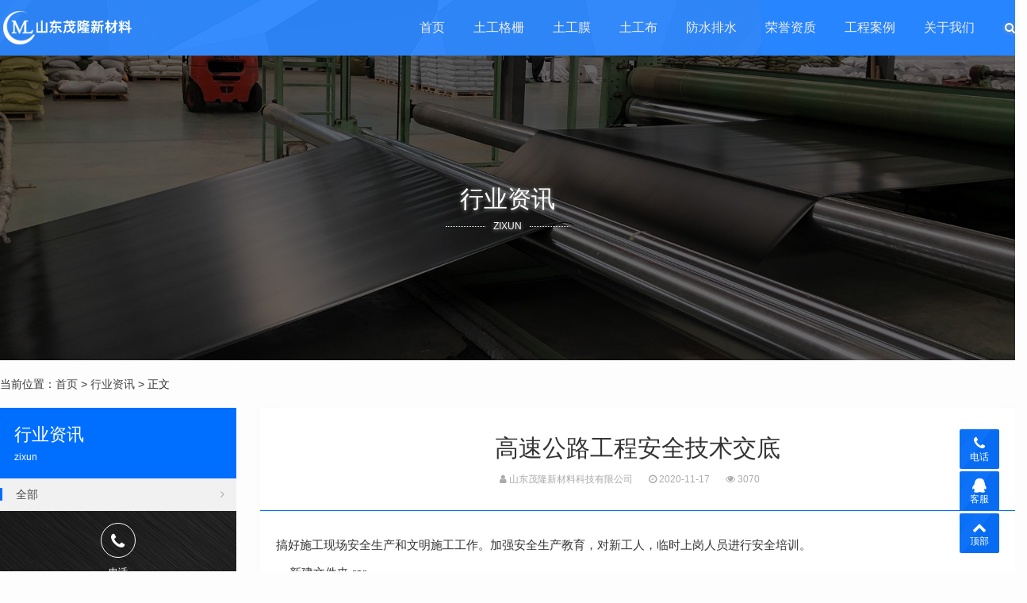

--- FILE ---
content_type: text/html; charset=utf-8
request_url: https://www.maolongtggs.com/2020/1051.html
body_size: 5472
content:

<!DOCTYPE html>
<html>
    <head>
        <meta name="viewport" content="width=device-width,initial-scale=1.0,minimum-scale=1.0,maximum-scale=1.0">
        <meta http-equiv="X-UA-Compatible" content="IE=edge">
        <meta name="renderer" content="webkit">
        <meta http-equiv="Content-Type" content="text/html; charset=utf-8"> 
         
        <title>高速公路工程安全技术交底-行业资讯-山东茂隆新材料科技有限公司</title>
<meta name="keywords" content="">
<meta name="description" content="搞好施工现场安全生产和文明施工工作。加强安全生产教育，对新工人，临时上岗人员进行安全培训。新建文件夹.rarbd8624037bff土工格栅是一种主要的土工合成材料，与其他土工合成材料相比,山东茂隆新材料科技有限公司">
 
                <meta name="generator" content="Z-BlogPHP 1.7.3">
        <link href="https://www.maolongtggs.com/zb_users/upload/2020/06/202006251593020135416099.ico" type="image/x-icon" rel="icon">
        <link rel="stylesheet" href="https://www.maolongtggs.com/zb_users/theme/tx_qiye9/style/css/font-awesome.min.css" type="text/css" media="all">
        <link rel="stylesheet" href="https://www.maolongtggs.com/zb_users/theme/tx_qiye9/style/css/swiper-4.2.2.min.css" type="text/css" media="all">
        <link rel="stylesheet" href="https://www.maolongtggs.com/zb_users/theme/tx_qiye9/style/css/shiui.min.css?2020-09-16" type="text/css" media="all">
                <link rel="stylesheet" href="https://www.maolongtggs.com/zb_users/theme/tx_qiye9/style/txcstx.min.css?2021-07-06" type="text/css" media="all">
        <script src="https://www.maolongtggs.com/zb_system/script/jquery-2.2.4.min.js" type="text/javascript"></script>
        <script src="https://www.maolongtggs.com/zb_system/script/zblogphp.js" type="text/javascript"></script>
        <script src="https://www.maolongtggs.com/zb_system/script/c_html_js_add.php" type="text/javascript"></script>
        <script src="https://www.maolongtggs.com/zb_users/theme/tx_qiye9/script/swiper-4.2.2.min.js"></script>
                <style>body{background-color: #FDFDFD;color:#333333;}.pro-info-box::after{border-color:#FDFDFD;}a{color:#444444;}.tx-box,.side-box dl,.pro-box1{background-color:#FFFFFF;}.tx-text hr, .tx-hr,.tx-comments > ul.msg,.tx-textarea,.tx-input,.side-box dl dt, .tx-title1{border-color:#006FFF;}.tx-color2,.pagebar a:hover,.pagebar .now-page,.nav>ul>li.on>a::after,.nav>ul>li>a:hover::after,.nav>ul>li.hover>a::after,.nav>ul>li>ul,.swiper-pagination-bullet-active,.service-box:hover::after,.service-box1>hgroup span:hover,.tx-qiye9-btn:hover,.home-pro-list a:hover,.home-pro-list a.on,.foot-ico a:hover,.info-tag a:hover,.search-con form button{background-color:#006FFF;}.search-con form,.service-box1>hgroup span,.tx-qiye9-btn,.tx-qiye9-btn1,.home-pro-title section a:hover::after,.home-pro-title section a.on::after,.foot-ico a:hover{border-color:#006FFF;}.nav>ul>li>ul::before{border-bottom-color:#006FFF;}.service-box>section i.fa,.service-box:hover>hgroup span:hover,.service-box1>hgroup span,.tx-qiye9-btn,.tx-qiye9-btn1,a:hover{color:#006FFF;}.fixed-kf li>div::after{border-left-color:#006FFF;}.topstyle::after,.headerfixed::after,.header-bg::after,.fixed-kf li>a,.fixed-kf li>div{background-color:#006FFF;}@media screen and (max-width: 992px){.nav{background-color:#006FFF;}}</style>
            </head>
    <body>
        <div class="header topstyle">
            <div class="wide">
                <div class="logo fl">
                    <a href="https://www.maolongtggs.com/" title="山东茂隆新材料科技有限公司"><img src="https://www.maolongtggs.com/zb_users/upload/2020/06/202006251593020128112066.png" alt="山东茂隆新材料科技有限公司"></a>                </div>
                <a href="javascript:;" class="nav-on fr"><i></i><i></i><i></i></a>
                <a href="javascript:;" class="search-on fr"><i class="fa fa-search"></i></a>
                <div class="nav fr">
                    <ul class="clearfix">
                        <li class="navbar-item"><a href="https://www.maolongtggs.com/" title="">首页</a></li><li class="navbar-item"><a href="https://www.maolongtggs.com/tugonggeshan/" title="">土工格栅</a></li><li class="navbar-item"><a href="https://www.maolongtggs.com/tugongmo/" title="">土工膜</a></li><li class="navbar-item"><a href="https://www.maolongtggs.com/tugongbu/" title="">土工布</a></li><li class="navbar-item"><a href="https://www.maolongtggs.com/paishuiwang/" title="">防水排水</a></li><li class="navbar-item"><a href="https://www.maolongtggs.com/rongyuzizhi/" title="">荣誉资质</a></li><li class="navbar-item"><a href="https://www.maolongtggs.com/gongchenganli/" title="">工程案例</a></li><li class="navbar-item"><a href="https://www.maolongtggs.com/2.html" title="">关于我们</a></li>                    </ul>
                </div>
            </div>
        </div>
        <div class="topstyle-h"></div>
<div class="head-bg">
        <i><img src="https://www.maolongtggs.com/zb_users/upload/2020/06/202006271593195667385238.jpg" alt="高速公路工程安全技术交底"></i>
        <div class="ta-c wow fadeInUp">
                <h2 class="f-30 mb5">行业资讯</h2>
        <p class="title-auxiliary f-12"><span>zixun</span></p>            </div>
</div>

<div class="wide">
    <div class="place pd20-1">
        当前位置：<a href="https://www.maolongtggs.com/" title="山东茂隆新材料科技有限公司">首页</a>         > <a href="https://www.maolongtggs.com/zixun/" title="查看行业资讯中的全部文章">行业资讯</a>  > 正文            </div>

    <div class="row">
        <div class="col-18 fr col-m-24">
                        <div class="tx-box mb20 wow fadeInUp">
    <div class="info-title ta-c">
        <h1 class="f-30 mb10">高速公路工程安全技术交底</h1>
        <p class="f-12 f-gray1"><span class="mr20"><i class="fa fa-user"></i> 山东茂隆新材料科技有限公司</span><span class="mr20"><i class="fa fa-clock-o"></i> 2020-11-17</span><span class="mr20"><i class="fa fa-eye"></i> 3070</span></p>
    </div>
    <hr class="tx-hr">
    <div class="pd20">
        <div class="tx-text mb20 f-15">
            <p>搞好施工现场安全生产和文明施工工作。加强安全生产教育，对新工人，临时上岗人员进行安全培训。</p><fieldset><legend>新建文件夹.rar</legend>                        <img alt="高速公路工程安全技术交底" border="0" style="vertical-align: baseline" src="https://www.maolongtggs.com/zb_users/upload/2020/11/20201117143601160559496139245.jpg" />            bd8624037bff<p><a href="https://www.maolongtggs.com/" class="tooltip-trigger tin"  title="查看更多关于 土工格栅 的文章" target="_blank">土工格栅</a>是一种主要的土工合成材料，与其他土工合成材料相比，它具有独特的性能与功效。常用作加筋土结构的筋材或复合材料的筋材等。土工格栅适用于各种公路、铁路、机场的路基增强路面增强。适用于大型停车场和码头货场等永久性承载的地基增强。适用铁路、公路的边坡防护。适用的涵洞增强。适用于单向拉伸土工格栅增强后的土坡的二次增强，进一步增强土坡，防止水土流失。矿山、坑道加固。</p>9f385049a1d2238bef1a.rar(5.71 KB)            </fieldset>    
        </div>
        <div class="clearfix">
                        
                        <div class="info-fx fr">
                                <div data-title="高速公路工程安全技术交底" data-url="https://www.maolongtggs.com/2020/1051.html" id="showbg"></div>
                <div class="share-box ta-c">
                    <ul class="clearfix">
                        <li class="share_qzone"><a href="javascript:;" title="QQ空间">QQ空间</a></li>
                        <li class="share_weibo"><a href="javascript:;" title="新浪微博">新浪微博</a></li>
                        <li class="share_qwei"><a href="javascript:;" title="腾讯微博">腾讯微博</a></li>
                        <li class="share_baidu"><a href="javascript:;" title="百度">百度</a></li>
                        <li class="share_renren"><a href="javascript:;" title="人人网">人人网</a></li>
                        <li class="share_kaixin"><a href="javascript:;" title="开心网">开心网</a></li>
                    </ul>
                </div>
                            </div>
                    </div>
    </div>
    <hr class="tx-hr mb15">
    <div class="info-next pd20-2">
        <ul class="row">
            <li class="col-12 col-m-24 mb15">上一篇：<a href="https://www.maolongtggs.com/2020/1050.html" title="论昌金高速公路重丘路段路堤的综合设计">论昌金高速公路重丘路段路堤的综合设计</a></li>
            <li class="col-12 col-m-24 ta-r mb15">下一篇：<a href="https://www.maolongtggs.com/2020/1052.html" title="公路施工材料质量监控">公路施工材料质量监控</a></li>
        </ul>
    </div>
</div>

<div class="tx-box mb20 wow fadeInUp">
    <h2 class="f-18 pd15-4">为您推荐</h2>
    <hr class="tx-hr">
    <div class="pd15">
                <ul class="row ul-36">
                        <li class="col-12 col-m-24">
                <a href="https://www.maolongtggs.com/2026/2794.html" title="玻纤土工格栅与防裂网格布的区别有哪些"><i class="fa fa-angle-double-right"></i> 玻纤土工格栅与防裂网格布的区别有哪些</a>
            </li>
                        <li class="col-12 col-m-24">
                <a href="https://www.maolongtggs.com/2026/2793.html" title="钢塑土工格栅和玻纤土工格栅可不可以混用"><i class="fa fa-angle-double-right"></i> 钢塑土工格栅和玻纤土工格栅可不可以混用</a>
            </li>
                        <li class="col-12 col-m-24">
                <a href="https://www.maolongtggs.com/2026/2792.html" title="土工格栅的搭接要求有哪些"><i class="fa fa-angle-double-right"></i> 土工格栅的搭接要求有哪些</a>
            </li>
                        <li class="col-12 col-m-24">
                <a href="https://www.maolongtggs.com/2026/2791.html" title="土工格栅可以铺在柏油路上吗"><i class="fa fa-angle-double-right"></i> 土工格栅可以铺在柏油路上吗</a>
            </li>
                        <li class="col-12 col-m-24">
                <a href="https://www.maolongtggs.com/2025/2779.html" title="编织土工布的优势有哪些"><i class="fa fa-angle-double-right"></i> 编织土工布的优势有哪些</a>
            </li>
                        <li class="col-12 col-m-24">
                <a href="https://www.maolongtggs.com/2025/2778.html" title="钢塑土工格栅冬季施工怎么防止冻伤损坏呢？"><i class="fa fa-angle-double-right"></i> 钢塑土工格栅冬季施工怎么防止冻伤损坏呢？</a>
            </li>
                        <li class="col-12 col-m-24">
                <a href="https://www.maolongtggs.com/2025/2777.html" title="塑料土工格栅铺路时需要包边吗"><i class="fa fa-angle-double-right"></i> 塑料土工格栅铺路时需要包边吗</a>
            </li>
                        <li class="col-12 col-m-24">
                <a href="https://www.maolongtggs.com/2025/2776.html" title="自粘玻纤土工格栅应该怎么搭接"><i class="fa fa-angle-double-right"></i> 自粘玻纤土工格栅应该怎么搭接</a>
            </li>
                        <li class="col-12 col-m-24">
                <a href="https://www.maolongtggs.com/2025/2774.html" title="土工格栅能不能暴晒"><i class="fa fa-angle-double-right"></i> 土工格栅能不能暴晒</a>
            </li>
                        <li class="col-12 col-m-24">
                <a href="https://www.maolongtggs.com/2025/2773.html" title="土工格栅能用于盐渍土隔离吗"><i class="fa fa-angle-double-right"></i> 土工格栅能用于盐渍土隔离吗</a>
            </li>
                    </ul>
    </div>
</div>

                    </div>

                <div class="side-box col-6 col-m-24 fl">
                        <div class="home-pro-title mb15 wow fadeInUp">
        <hgroup class="tx-color2">
        <h2 class="f-22 mb5">行业资讯</h2>
        <p class="f-12"><span>zixun</span></p>    </hgroup>
    <section class="clearfix">
        <a href="https://www.maolongtggs.com/zixun/" title="行业资讯" class="on"><i class="fa fa-angle-right fr ml10"></i> 全部</a>
            </section>
    
    
        <div class="pro-call ta-c">
        <i class="fa fa-phone"></i>
        <p class="f-12 mb5">电话</p>
        <h3 class="f-22 f-bold">13884763567</h3>
    </div>
    </div>
                        

<dl class="function" id="divPrevious">
<dt class="function_t">最近发表</dt><dd class="function_c">


<ul><li><a title="玻纤土工格栅与防裂网格布的区别有哪些" href="https://www.maolongtggs.com/2026/2794.html">玻纤土工格栅与防裂网格布的区别有哪些</a></li>
<li><a title="钢塑土工格栅和玻纤土工格栅可不可以混用" href="https://www.maolongtggs.com/2026/2793.html">钢塑土工格栅和玻纤土工格栅可不可以混用</a></li>
<li><a title="土工格栅的搭接要求有哪些" href="https://www.maolongtggs.com/2026/2792.html">土工格栅的搭接要求有哪些</a></li>
<li><a title="土工格栅可以铺在柏油路上吗" href="https://www.maolongtggs.com/2026/2791.html">土工格栅可以铺在柏油路上吗</a></li>
</ul>

</dd>
</dl>        </div>
            </div>
</div>




<div class="home-pd form-box">
    <div class="wide wow fadeInUp">
                <div class="ta-c mb30">
            <h2 class="f-30 mb5">留电免费咨询 [5分钟内回电]</h2>        </div>
                <ul class="form-con row1 wow fadeInUp">
            <li class="col-12 col-m-24 mb10 col1-"><input type="text" name="D1" id="D1" class="tx-input" value="" placeholder="* 请输入 您的名称"></li>
                        <li class="col-12 col-m-24 mb10 col1-"><input type="text" name="D2" id="D2" class="tx-input" value="" placeholder="* 请输入 您的电话"></li>                        <li class="col-12 col-m-24 mb10 col1-"><input type="text" name="D3" id="D3" class="tx-input" value="" placeholder="* 请输入 咨询的产品名称"></li>                                    <li class="col-6 col-m-24 mb10 col1-"><div class="input-ma"><input required="required" type="text" name="verifycode" class="tx-input" value="" placeholder="* 请输入 验证码"> <img src="https://www.maolongtggs.com/zb_system/script/c_validcode.php?id=tx_qiye9" onclick="javascript:this.src='https://www.maolongtggs.com/zb_system/script/c_validcode.php?id=tx_qiye9&amp;tm='+Math.random();"></div></li>
            <li class="col-6 col-m-24 col1- ta-r fr"><input name="sumbit" type="submit" tabindex="6" value="提交" class="tx-btn tx-color2" onclick="return formsubmit();"></li>
        </ul>
    </div>
</div>

<div class="footer f-13">
        <div class="wide">
        <dl class="row mb20">
            <dd class="col-4 col-m-8 mb15 wow fadeInUp">
                <h3 class="f-16 mb10">产品分类</h3>
<ul>
    <li><a href="https://www.maolongtggs.com/tugongmo/">土工膜</a></li>
    <li><a href="https://www.maolongtggs.com/tugongbu/">土工布</a></li>
    <li><a href="https://www.maolongtggs.com/tugonggeshan/">土工格栅</a></li>
    <li><a href="https://www.maolongtggs.com/paishuiwang/">防水板排水网</a></li>
</ul>            </dd>
            <dd class="col-4 col-m-8 mb15 wow fadeInUp">
                <h3 class="f-16 mb10">关于我们</h3>
<ul>
    <li><a href="https://www.maolongtggs.com/2.html">联系我们</a></li>
    <li><a href="https://www.maolongtggs.com/rongyuzizhi/">荣誉资质</a></li>
</ul>            </dd>
            <dd class="col-4 col-m-8 mb15 wow fadeInUp">
                <h3 class="f-16 mb10">行业动态</h3>
<ul>
    <li><a href="https://www.maolongtggs.com/gongchenganli/">工程业绩</a></li>
    <li><a href="https://www.maolongtggs.com/zixun/">新闻资讯</a></li>
    <li><a href="https://www.maolongtggs.com/sitemap.xml">sitemap</a></li>
</ul>            </dd>
            <dd class="col-10 col-m-24 mb15 fr wow fadeInUp">
                <h3 class="f-16 mb10">联系我们</h3>
<p class="mb20">山东茂隆新材料科技有限公司是专业从事土工合成材料及新型复合材料生产。公司占地12万平方米，固定资产1亿元，年产土工合成材料及新型复合材料1.2亿平方米，年销售收入2.2亿元，现有员工300余人，其中具有高中级以上职称的专业技术人员30名，拥有德国卡尔迈耶( KARLMALIMO)高速“拉舍尔”经编机、玛里莫( MALIMO)多轴向织机、塑料拉伸格栅生产线、钢塑复合格栅生产线等先进的生产设备。 联系电话：13884763567（同微信）王总</p>
<!--<p class="foot-ico">
    <a href="javascript:;" class="weixin"><i class="fa fa-weixin"></i><span><img src="https://www.maolongtggs.com/zb_users/theme/tx_qiye9/style/img/wx.png"></span></a>
    <a href="#"><i class="fa fa-qq"></i></a>
    <a href="#"><i class="fa fa-envelope-o"></i></a>
    <a href="#"><i class="fa fa-weibo"></i></a>
</p>-->            </dd>
        </dl>
    </div>
        <div class="copy ta-c f-12">
        <div class="wide">
            © 2020 山东茂隆新材料科技有限公司 版权所有 <a target="_blank" href="https://beian.miit.gov.cn">鲁ICP备17020802号-9</a> <script type="text/javascript" src="//js.users.51.la/20886883.js"></script>
<script>
var _hmt = _hmt || [];
(function() {
  var hm = document.createElement("script");
  hm.src = "https://hm.baidu.com/hm.js?d577c15a18951288b42671d9d272066c";
  var s = document.getElementsByTagName("script")[0]; 
  s.parentNode.insertBefore(hm, s);
})();
</script>
        </div>
    </div>
</div>

<div class="fixed-kf">
    <ul class="clearfix tx-bg1">
        <li class="pchide"><a href="https://www.maolongtggs.com/" title="山东茂隆新材料科技有限公司"><i class="fa fa-home"></i> 首页</a></li>
                <li><a href="tel:13884763567" class="tx-color"><i class="fa fa-phone"></i>电话</a><div class="kf-call"><a href="tel:13884763567" class="f-white f-20"><i class="fa fa-phone"></i> 13884763567</a></div></li>  
                <li>
            <a href="javascript:;" class="tx-color"><i class="fa fa-qq"></i>客服</a>
            <div class="kf-box">
                <h2 class="f-14 f-bold mb10">QQ在线客服</h2>
<p class="mb10"><a target="_blank" href="https://wpa.qq.com/msgrd?v=3&uin=1910008682&site=qq&menu=yes" rel="nofollow" class="qq-kf">咨询报价</a></p>
<p class="mb30"><a target="_blank" href="https://wpa.qq.com/msgrd?v=3&uin=1910008682&site=qq&menu=yes" rel="nofollow" class="qq-kf">免费拿样</a></p>
<!--<h2 class="f-14 f-bold mb10">关注微信</h2>
<p><img src="#"></p>-->            </div>
        </li>
        <li><a href="javascript:;" class="gotop tx-color"><i class="fa fa-chevron-up"></i>顶部</a></li>
    </ul>
</div>

<div class="pop-box">
    <div class="pop-con">
        <h2 class="f-18"><span></span></h2>
        <dl class="pd20"></dl>
    </div>
    <a href="javascript:void(0)" class="pop-off"><i class="fa fa-times"></i></a>
</div>

<div class="mask-box"></div>
<script src="https://www.maolongtggs.com/zb_users/theme/tx_qiye9/script/txcstx.min.js?2021-07-06"></script>
<script>
    tx_pop('.search-on','搜索','<div class="search-con"><form name="search" method="post" action="'+bloghost+'zb_system/cmd.php?act=search"><input name="q" size="11" type="text" class="fl" placeholder="输入关键词可以直接搜索"><button class="search-submit" id="btnPost" type="submit"><i class="fa fa-search"></i></button></form></div>');
</script>
</body>
</html><!--231.69 ms , 13 queries , 1837kb memory , 0 error-->